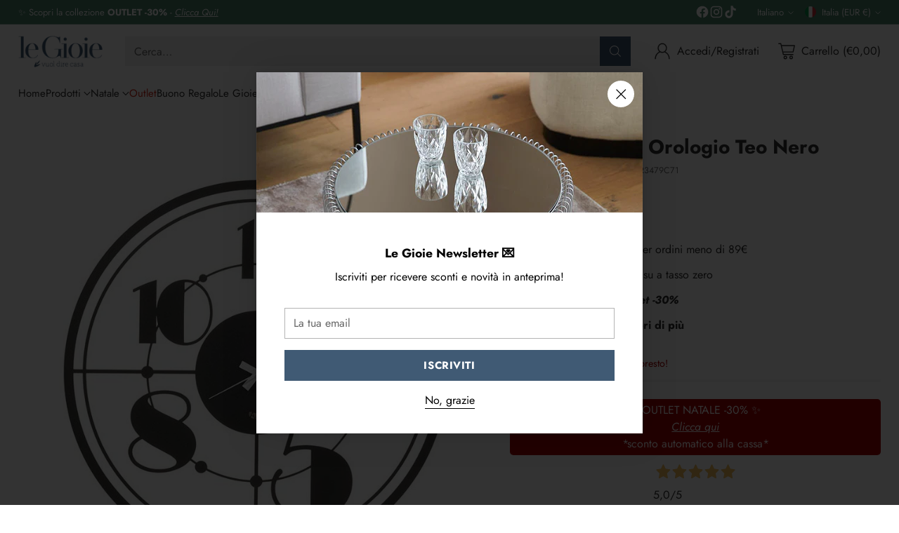

--- FILE ---
content_type: image/svg+xml
request_url: https://fluorescent.github.io/country-flags/flags/nc.svg
body_size: 162
content:
<svg xmlns="http://www.w3.org/2000/svg" xmlns:xlink="http://www.w3.org/1999/xlink" id="flag-icons-nc" viewBox="0 0 512 512">
  <path fill="#009543" d="M0 0h512v512H0z"/>
  <path fill="#ed4135" d="M0 0h512v341.3H0z"/>
  <path fill="#0035ad" d="M0 0h512v170.7H0z"/>
  <circle cx="225.6" cy="256" r="167.8" fill="#fae600" stroke="#000" stroke-width="5.7"/>
  <path stroke="#000" stroke-width="6.8" d="M197.2 281h56.9m-56.9-42h56.9M225.6 88.6v286.8"/>
  <path d="M158 410c68.6 28 132.8 1.8 132.8 1.8s-24.3-26.2-36.7-36.5c-12.1-10-47.8-9.6-60 0-10 8-39.2 37.5-36 34.8z"/>
  <ellipse cx="225.6" cy="333.4" rx="18.8" ry="27.3"/>
  <ellipse cx="225.6" cy="260" rx="22.8" ry="14.4"/>
  <circle cx="225.6" cy="193.4" r="22.8"/>
  <path d="M253 108.7s2 3.2-2.2 10.7c-19.9 35.7-39.7 36.5-43.5 39.5-4.2 3.4-6 3.2-6 3.2.4-3 .6-15.6.8-16.8 3-16.6 28.3-16.4 48-33.5 3-2.7 2.8-3.2 2.8-3.2zm-66.6 76.8s4.5 12.7 5.1 25.6c1.1 20.4 20.7 21 34.1 21v-11.4c-10 0-18.9-1.4-26.1-16.5a130.8 130.8 0 0 0-13.1-18.7zm-.6 165s7.2-9 15.6-29.6a27 27 0 0 1 24.2-17.1v-16c-21.6 0-32 8-33 19.9-2.4 24-6.8 42.7-6.8 42.7z"/>
  <path d="M265 185.5s-4.6 12.7-5.2 25.6c-1.1 20.5-20.7 21-34.1 21v-11.3c10.1 0 18.9-1.5 26.2-16.5 3.8-6.7 8.2-13 13-18.8zm.5 165s-7.1-8.9-15.6-29.6a27 27 0 0 0-24.2-17v-16c21.6 0 32 8 33.1 19.8a351 351 0 0 0 6.7 42.8z"/>
</svg>


--- FILE ---
content_type: text/javascript; charset=utf-8
request_url: https://le-gioie.it/products/arti-e-mestieri-orologio-teo-nero.js
body_size: 607
content:
{"id":6702172045510,"title":"Arti e Mestieri Orologio Teo Nero","handle":"arti-e-mestieri-orologio-teo-nero","description":"\u003cp\u003eBellezza e funzionalità, i due poli che danno vita a ogni pezzo. Orologio da parete Teo realizzato in metallo tagliato a laser con caratteri retrò. Indicato per grandi spazi come soggiorni o cucine. Molto bello e di grande impatto visivo lo consigliamo a tutti coloro che sono in cerca di articoli che non si trovano facilmente sul mercato perchè sono realizzati da aziende leader del settore che non servono la grande distribuzione.\u003c\/p\u003e\n\u003cp\u003e\u003cstrong\u003eDiametro: \u003c\/strong\u003e50 cm\u003cbr\u003e\u003cstrong\u003eMateriale\u003c\/strong\u003e: Ferro\u003cbr\u003e\u003cstrong\u003eMarchio\u003c\/strong\u003e: Arti e Mestieri\u003cbr\u003e\u003cstrong\u003eColore\u003c\/strong\u003e: Nero\u003c\/p\u003e","published_at":"2021-09-03T14:50:44+02:00","created_at":"2021-05-25T22:35:42+02:00","vendor":"Arti e Mestieri","type":"Orologio","tags":["Brand_Arti e Mestieri"],"price":6700,"price_min":6700,"price_max":6700,"available":true,"price_varies":false,"compare_at_price":null,"compare_at_price_min":0,"compare_at_price_max":0,"compare_at_price_varies":false,"variants":[{"id":39909118279878,"title":"Default Title","option1":"Default Title","option2":null,"option3":null,"sku":"022.0OR3479C71","requires_shipping":true,"taxable":false,"featured_image":null,"available":true,"name":"Arti e Mestieri Orologio Teo Nero","public_title":null,"options":["Default Title"],"price":6700,"weight":0,"compare_at_price":null,"inventory_management":"shopify","barcode":"8054609522601","requires_selling_plan":false,"selling_plan_allocations":[]}],"images":["\/\/cdn.shopify.com\/s\/files\/1\/0571\/2383\/2006\/products\/orologio-teo-arti-e-mestieri.jpg?v=1621977142","\/\/cdn.shopify.com\/s\/files\/1\/0571\/2383\/2006\/products\/orologio-teo-arti-e-mestieri.jpg2.jpg?v=1621977144"],"featured_image":"\/\/cdn.shopify.com\/s\/files\/1\/0571\/2383\/2006\/products\/orologio-teo-arti-e-mestieri.jpg?v=1621977142","options":[{"name":"Title","position":1,"values":["Default Title"]}],"url":"\/products\/arti-e-mestieri-orologio-teo-nero","media":[{"alt":null,"id":21366335537350,"position":1,"preview_image":{"aspect_ratio":1.0,"height":800,"width":800,"src":"https:\/\/cdn.shopify.com\/s\/files\/1\/0571\/2383\/2006\/products\/orologio-teo-arti-e-mestieri.jpg?v=1621977142"},"aspect_ratio":1.0,"height":800,"media_type":"image","src":"https:\/\/cdn.shopify.com\/s\/files\/1\/0571\/2383\/2006\/products\/orologio-teo-arti-e-mestieri.jpg?v=1621977142","width":800},{"alt":null,"id":21366335668422,"position":2,"preview_image":{"aspect_ratio":1.0,"height":800,"width":800,"src":"https:\/\/cdn.shopify.com\/s\/files\/1\/0571\/2383\/2006\/products\/orologio-teo-arti-e-mestieri.jpg2.jpg?v=1621977144"},"aspect_ratio":1.0,"height":800,"media_type":"image","src":"https:\/\/cdn.shopify.com\/s\/files\/1\/0571\/2383\/2006\/products\/orologio-teo-arti-e-mestieri.jpg2.jpg?v=1621977144","width":800}],"requires_selling_plan":false,"selling_plan_groups":[]}